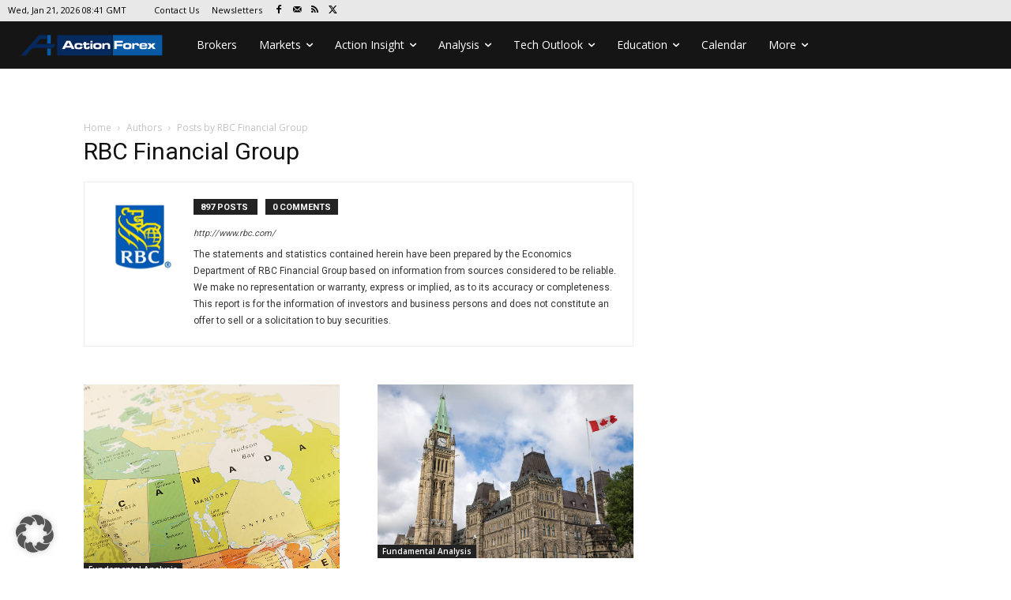

--- FILE ---
content_type: text/html; charset=utf-8
request_url: https://www.google.com/recaptcha/api2/aframe
body_size: 267
content:
<!DOCTYPE HTML><html><head><meta http-equiv="content-type" content="text/html; charset=UTF-8"></head><body><script nonce="f0aD42jLH5JD36T1sC619A">/** Anti-fraud and anti-abuse applications only. See google.com/recaptcha */ try{var clients={'sodar':'https://pagead2.googlesyndication.com/pagead/sodar?'};window.addEventListener("message",function(a){try{if(a.source===window.parent){var b=JSON.parse(a.data);var c=clients[b['id']];if(c){var d=document.createElement('img');d.src=c+b['params']+'&rc='+(localStorage.getItem("rc::a")?sessionStorage.getItem("rc::b"):"");window.document.body.appendChild(d);sessionStorage.setItem("rc::e",parseInt(sessionStorage.getItem("rc::e")||0)+1);localStorage.setItem("rc::h",'1768984918968');}}}catch(b){}});window.parent.postMessage("_grecaptcha_ready", "*");}catch(b){}</script></body></html>